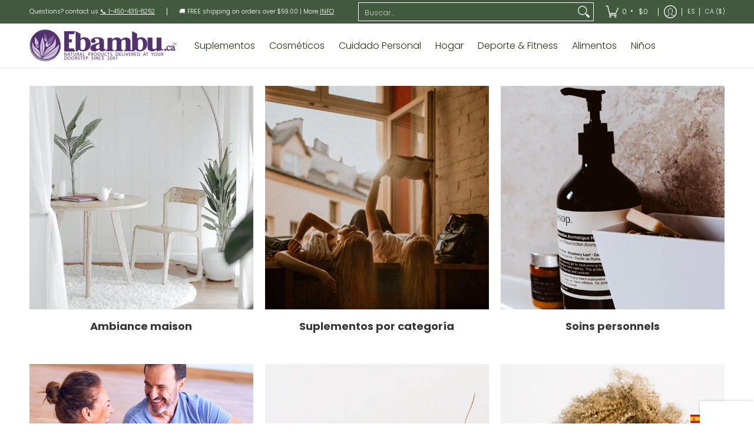

--- FILE ---
content_type: text/javascript; charset=utf-8
request_url: https://ebambu.ca/es/cart/update.js
body_size: 420
content:
{"token":"hWN7k6YYKvmX60zt79rWnCgD?key=5c9f029e845b222f38d6087915dce379","note":null,"attributes":{"language":"es"},"original_total_price":0,"total_price":0,"total_discount":0,"total_weight":0.0,"item_count":0,"items":[],"requires_shipping":false,"currency":"CAD","items_subtotal_price":0,"cart_level_discount_applications":[],"discount_codes":[],"items_changelog":{"added":[]}}